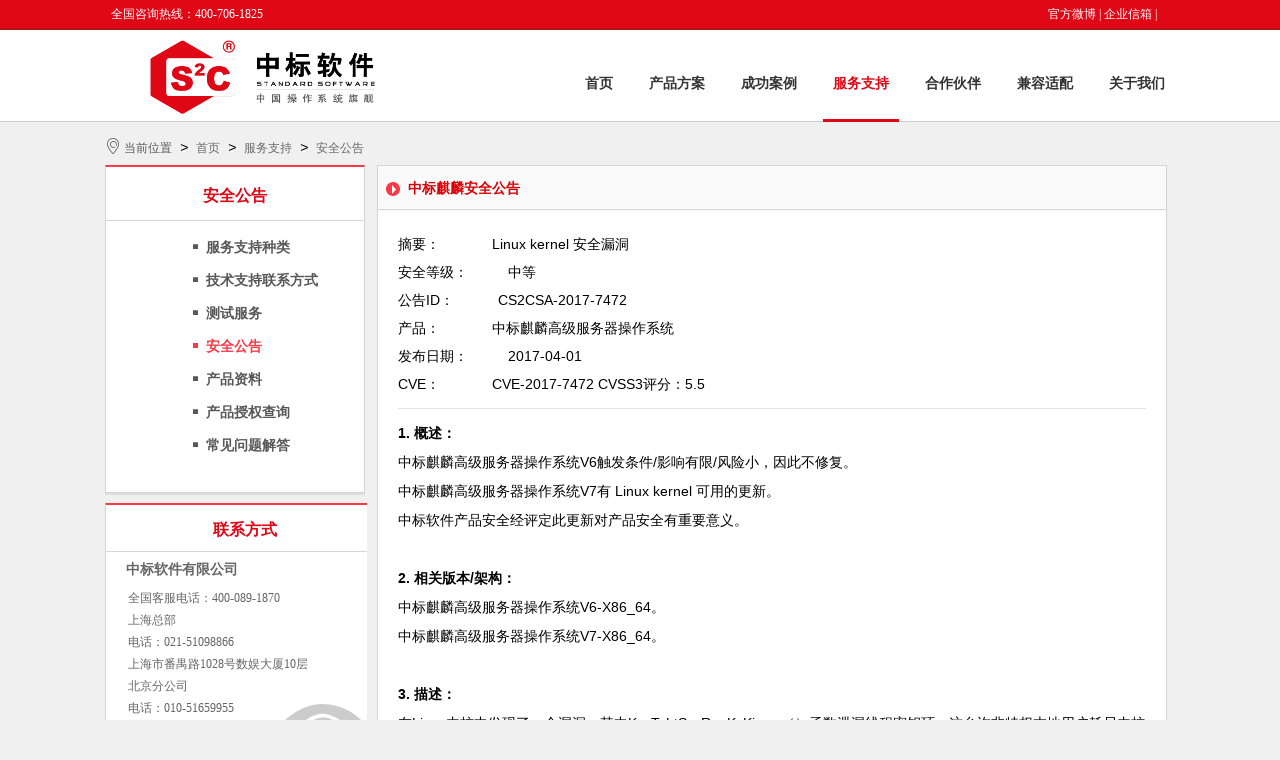

--- FILE ---
content_type: text/html; charset=utf-8
request_url: https://cs2c.com.cn/support/loophole/103.html
body_size: 5077
content:
<!DOCTYPE html PUBLIC "-//W3C//DTD XHTML 1.0 Strict//EN" "http://www.w3.org/TR/xhtml1/DTD/xhtml1-strict.dtd">
<html xmlns="http://www.w3.org/1999/xhtml">
<head>
	<meta http-equiv="Content-Type" content="text/html; charset=UTF-8" />
	<meta name="keywords" content="国产操作系统、银河麒麟、中标麒麟">
	<meta name="description" content="">
	<title>CS2CSA-2017-7472 - 国产操作系统、银河麒麟、中标麒麟--中标软件官网</title>
	<script type="text/javascript" src="/static/plugs/layui/layui.js?ver=251226"></script>
	<script type="text/javascript" src="/static/pc/default/js/jquery-1.10.2.min.js"></script>
	<script type="text/javascript" src="/static/pc/default/js/jquery.SuperSlide.2.1.1.js"></script>
	<link href="/static/plugs/layui/css/layui.css?ver=251226" rel="stylesheet">
	<link rel="stylesheet" type="text/css" href="/static/pc/default/css/style.css" />
	
	
</head>
<body>

<style>
	.wrap{white-space:pre-wrap;overflow-wrap:break-word;}
</style>
<div class="headerwrap">
	<div class="headertop">
		<div class="siteinfo mar">
			<p class="fl" style="padding-left:6px">全国咨询热线：400-706-1825 <!--| 桌面、办公软件服务专线：400-766-6585--><br/></p>
			<p class="fr" style="padding-right:18px">
				<a href="http://e.weibo.com/4476221?ref=http%3A%2F%2Fweibo.com%2Fsuxiaoxiaolee%3Ftopnav%3D1%26wvr%3D4"  rel="nofollow" target="_blank">官方微博</a>|
				<a href="https://mail.cs2c.com.cn"  rel="nofollow" target="_blank">企业信箱</a>|
				<!--<a href="/index.php?styleid=2">English</a>-->
			</p>
		</div>
	</div>
	<div class="header mar">
		<div class="logo fl">
			<a href="/"><img src="/static/pc/default/img/logo.png" width="315"  title="国产操作系统厂商中标软件" alt="国产操作系统厂商中标软件"/></a>
		</div>
		<div class="nav fr">
			<ul>
								<li class="layui-nav-item "><a href="/" target="_self">首页</a>
								</li>
								<li class="layui-nav-item "><a href="/scheme/product/1.html" target="_self">产品方案</a>
								<dl class="layui-nav-child">
										<dd ><a href="/scheme/product.html" target="_self">中标麒麟</a></dd>
															<dd ><a href="/scheme/ling-qiao.html" target="_self">中标凌巧</a></dd>
															<dd ><a href="/scheme/pu-hua.html" target="_self">中标普华</a></dd>
															<dd ><a href="/scheme/resolve.html" target="_self">解决方案</a></dd>
														</dl>
								</li>
								<li class="layui-nav-item "><a href="/cases/service.html" target="_self">成功案例</a>
								<dl class="layui-nav-child">
										<dd ><a href="/cases/service.html" target="_self">公共服务</a></dd>
															<dd ><a href="/cases/government.html" target="_self">电子政务</a></dd>
															<dd ><a href="/cases/educational.html" target="_self">教育媒体</a></dd>
															<dd ><a href="/cases/transportation.html" target="_self">交通能源</a></dd>
															<dd ><a href="/cases/financial.html" target="_self">金融电信</a></dd>
															<dd ><a href="/cases/solution.html" target="_self">解决方案</a></dd>
														</dl>
								</li>
								<li class="layui-nav-item on"><a href="/support/category.html" target="_self">服务支持</a>
								<dl class="layui-nav-child">
										<dd ><a href="/support/category.html" target="_self">服务支持种类</a></dd>
															<dd ><a href="/support/jszclxfs.html" target="_self">技术支持联系方式</a></dd>
															<dd ><a href="/support/csfw.html" target="_self">测试服务</a></dd>
															<dd class="on"><a href="/support/loophole.html" target="_self">安全公告</a></dd>
															<dd ><a href="/support/info.html" target="_self">产品资料</a></dd>
															<dd ><a href="/support/authorize.html" target="_self">产品授权查询</a></dd>
															<dd ><a href="/support/question.html" target="_self">常见问题解答</a></dd>
														</dl>
								</li>
								<li class="layui-nav-item "><a href="/coop.html" target="_self">合作伙伴</a>
								<dl class="layui-nav-child">
										<dd ><a href="/coop/value.html" target="_self">合作价值</a></dd>
															<dd ><a href="/coop/list.html" target="_self">合作伙伴列表</a></dd>
															<dd ><a href="/coop/league.html" target="_self">在线加盟</a></dd>
															<dd ><a href="/coop/kysq.html" target="_self">开源社区</a></dd>
															<dd ><a href="/coop/gjhz.html" target="_self">国际合作</a></dd>
														</dl>
								</li>
								<li class="layui-nav-item "><a href="https://eco.kylinos.cn/" target="_blank">兼容适配</a>
								<dl class="layui-nav-child">
										<dd ><a href="/jian-rong-shi-pei/csgz.html" target="_self">测试规则</a></dd>
															<dd ><a href="/jian-rong-shi-pei/csywjs.html" target="_self">测试业务介绍</a></dd>
															<dd ><a href="/jian-rong-shi-pei/rjjr.html" target="_self">软件兼容</a></dd>
															<dd ><a href="/jian-rong-shi-pei/yjjr.html" target="_self">硬件兼容</a></dd>
														</dl>
								</li>
								<li class="layui-nav-item "><a href="/about/referral.html" target="_self">关于我们</a>
								<dl class="layui-nav-child">
										<dd ><a href="/about/referral.html" target="_self">企业介绍</a></dd>
															<dd ><a href="/about/culture.html" target="_self">企业文化</a></dd>
															<dd ><a href="/about/zzjl.html" target="_self">资质奖项</a></dd>
															<dd ><a href="/about/memorial.html" target="_self">大事记</a></dd>
															<dd ><a href="/about/job.html" target="_self">人才招聘</a></dd>
															<dd ><a href="/about/contactus.html" target="_self">联系我们</a></dd>
															<dd ><a href="/about/logo.html" target="_self">公司标识</a></dd>
															<dd ><a href="/about/company.html" target="_self">公司新闻</a></dd>
															<dd ><a href="/about/zcsb.html" target="_self">注册商标</a></dd>
															<dd ><a href="/about/test.html" target="_self">测试认证</a></dd>
														</dl>
								</li>
							</ul>
		</div>
	</div>
</div>
<!--containerwrap-->
<div class="containerwrap">
	<!--container-->
	<div class="container mar">
		<div class="navigation">
	<span><i class="layui-icon layui-icon-location"></i> 当前位置</span>
	<i>&nbsp;>&nbsp;</i>
	<a href="/">首页</a>
		<i>&nbsp;>&nbsp;</i>
		<a href="/support/category.html">服务支持</a>
			<i>&nbsp;>&nbsp;</i>
		<a href="/support/loophole.html">安全公告</a>
		</div>
		<div class="productwrap">
			<!--proleft-->
			<div class="proleft fl">
				<div class="servicewrap">
					<div class="service">
						<div class="protitle">
	<h1>安全公告</h1>
</div>
<div class="servicelist mar">
	<ul>
				<li><a href="/support/category.html" target="_self" >服务支持种类</a></li>
						<li><a href="/support/jszclxfs.html" target="_self" >技术支持联系方式</a></li>
						<li><a href="/support/csfw.html" target="_self" >测试服务</a></li>
						<li><a href="/support/loophole.html" target="_self" class="on">安全公告</a></li>
						<li><a href="/support/info.html" target="_self" >产品资料</a></li>
						<li><a href="/support/authorize.html" target="_self" >产品授权查询</a></li>
						<li><a href="/support/question.html" target="_self" >常见问题解答</a></li>
					</ul>
</div>
					</div>
				</div>
				<div class="contactwrap">
	<div class="contact">
		<div class="contacttite">
			<h1>联系方式</h1>
		</div>
		<div class="contact_c mar">
			<p style="font-size:14px;font-weight:600;line-height:35px">中标软件有限公司</p>
			<p style="line-height:22px;padding-left:2px">
				全国客服电话：400-089-1870 <br/>
				<!--桌面、办公软件服务专线：400-766-6585<br/>-->

				上海总部 <br/>
				电话：021-51098866 <br/>
				上海市番禺路1028号数娱大厦10层 <br/>
				北京分公司 <br/>
				电话：010-51659955 <br/>
				北京市北四环西路9号银谷大厦20层
			</p>
			<img class="contactbg" src="/static/pc/default/img/contact.png" alt="联系我们" />
		</div>
	</div>
</div>
			</div>
			<!--proleft-->
			<!--proleft-->
			<div class="proright fl ">
				<div class="newsclass" style="margin-top:0">
					<div class="newscltop">
						<img src="/static/pc/default/img/supplyimg.png" alt="箭头小图" />
						<span style="font-size:14px;font-weight:600">中标麒麟安全公告</span>
					</div>
					<div class="news">
						<div class="newsct mar">
							<div style="font-size:14px  !important;">
								<style>
									.info-cont p {padding:3px;font-size:14px;color:#000}
								</style>
								<div class="wrap">摘要：             Linux kernel 安全漏洞
安全等级：          中等
公告ID：           CS2CSA-2017-7472
产品：             中标麒麟高级服务器操作系统      
发布日期：          2017-04-01
CVE：             CVE-2017-7472 CVSS3评分：5.5<p><hr /></p><div style="font-size:14px;color:#666;color:#000"><p><span style="font-family: arial, helvetica, sans-serif; font-size: 14px;"><strong>1. 概述：</strong></span><span style="font-family: arial, helvetica, sans-serif; font-size: 14px;"></span><span style="font-family: arial, helvetica, sans-serif; font-size: 14px;"><br/><span style="font-family: arial, helvetica, sans-serif; font-size: 14px;">中标麒麟高级服务器操作系统V6触发条件/影响有限/风险小，因此不修复。<br/>中标麒麟高级服务器操作系统V7有<span style="font-family: arial, helvetica, sans-serif; font-size: 14px;"> <span style="font-family: arial, helvetica, sans-serif; font-size: 14px;"><span style="font-family: arial, helvetica, sans-serif; font-size: 14px;">Linux kernel</span></span> </span>可用的更新。<br/>中标软件产品安全经评定此更新对产品安全有重要意义。<br/><br/><strong>2. 相关版本/架构：</strong><br/>中标麒麟高级服务器操作系统V6-X86_64。<br/>中标麒麟高级服务器操作系统V7-X86_64。</span><strong><br/></strong></span></p><p><span style="font-family: arial, helvetica, sans-serif; font-size: 14px;"><strong><br/></strong></span></p><p><span style="font-family: arial, helvetica, sans-serif; font-size: 14px;"><strong>3. 描述：</strong><br/>在Linux内核中发现了一个漏洞，其中KycTyLtSysReqKyKirrun（）函数泄漏线程密钥环。这允许非特权本地用户耗尽内核内存，从而导致DOS。</span></p><p><span style="font-family: arial, helvetica, sans-serif; font-size: 14px;"><strong><br/></strong></span></p><p><span style="font-family: arial, helvetica, sans-serif; font-size: 14px;"><strong>4. 安装包列表：</strong></span></p><p><span style="font-family: arial, helvetica, sans-serif; font-size: 14px;">中标麒麟高级服务器操作系统V7：<br/></span><span style="font-family: arial, helvetica, sans-serif; font-size: 14px;">源码包：<br/></span></p><p><span style="font-family: arial, helvetica, sans-serif; font-size: 14px;">kernel-3.10.0-693.17.1.el7.src.rpm <br/></span></p><p><br/></p><p><span style="font-family: arial, helvetica, sans-serif; font-size: 14px;">x86_64二进制包：<br/>kernel-abi-whitelists-3.10.0-693.17.1.el7.noarch.rpm&nbsp;&nbsp; &nbsp;<br/>kernel-debug-3.10.0-693.17.1.el7.x86_64.rpm <br/>kernel-debug-debuginfo-3.10.0-693.17.1.el7.x86_64.rpm&nbsp; &nbsp;<br/>kernel-debug-debuginfo-3.10.0-693.17.1.el7.x86_64.rpm&nbsp; &nbsp;<br/>kernel-debug-devel-3.10.0-693.17.1.el7.x86_64.rpm&nbsp; &nbsp;<br/>kernel-debuginfo-3.10.0-693.17.1.el7.x86_64.rpm <br/>kernel-debuginfo-3.10.0-693.17.1.el7.x86_64.rpm <br/>kernel-debuginfo-common-x86_64-3.10.0-693.17.1.el7.x86_64.rpm&nbsp; &nbsp;<br/>kernel-debuginfo-common-x86_64-3.10.0-693.17.1.el7.x86_64.rpm&nbsp; &nbsp;<br/>kernel-devel-3.10.0-693.17.1.el7.x86_64.rpm <br/>kernel-doc-3.10.0-693.17.1.el7.noarch.rpm&nbsp; &nbsp;<br/>kernel-headers-3.10.0-693.17.1.el7.x86_64.rpm&nbsp; &nbsp;<br/>kernel-tools-3.10.0-693.17.1.el7.x86_64.rpm <br/>kernel-tools-debuginfo-3.10.0-693.17.1.el7.x86_64.rpm&nbsp; &nbsp;<br/>kernel-tools-debuginfo-3.10.0-693.17.1.el7.x86_64.rpm&nbsp; &nbsp;<br/>kernel-tools-libs-3.10.0-693.17.1.el7.x86_64.rpm&nbsp;&nbsp; &nbsp;<br/>kernel-tools-libs-devel-3.10.0-693.17.1.el7.x86_64.rpm &nbsp;<br/>perf-3.10.0-693.17.1.el7.x86_64.rpm <br/>perf-debuginfo-3.10.0-693.17.1.el7.x86_64.rpm&nbsp; &nbsp;<br/>perf-debuginfo-3.10.0-693.17.1.el7.x86_64.rpm&nbsp; &nbsp;<br/>python-perf-3.10.0-693.17.1.el7.x86_64.rpm &nbsp;<br/>python-perf-debuginfo-3.10.0-693.17.1.el7.x86_64.rpm&nbsp;&nbsp; &nbsp;<br/>python-perf-debuginfo-3.10.0-693.17.1.el7.x86_64.rpm</span><br/></p><p><br/></p><p><br/></p><p>			</p></div></div>
							</div>
						</div>
					</div>
				</div>
			</div>
		</div>
	</div>
	<!--container-->
</div>
<!--containerwrap-->
<div class="footerwrap">
	<div class="footertop mar">
				<ul>
			<li style="font-size:14px;color:#333;font-weight:600">成功案例</li>
						<li><a href="/cases/service.html" target="_self">公共服务</a></li>
											</ul>
				<ul>
			<li style="font-size:14px;color:#333;font-weight:600">服务支持</li>
						<li><a href="/support/question.html" target="_self">常见问题解答</a></li>
											</ul>
				<ul>
			<li style="font-size:14px;color:#333;font-weight:600">合作伙伴</li>
						<li><a href="/coop/value.html" target="_self">合作价值</a></li>
									<li><a href="/coop/list.html" target="_self">合作伙伴列表</a></li>
									<li><a href="/coop/league.html" target="_self">在线加盟</a></li>
											</ul>
				<ul>
			<li style="font-size:14px;color:#333;font-weight:600">关于我们</li>
						<li><a href="/about/referral.html" target="_self">企业介绍</a></li>
											</ul>
				<ul>
			<li style="font-size:14px;color:#333;font-weight:600">全国统一服务热线</li>
			<li>400-706-1825</li>
			<!--<li style="line-height:150%">桌面、办公软件服务专线</li><li>400-766-6585</li>-->
			<li>上海总部</li>
			<li>电话：021－51098866</li>
			<li>北京分公司</li>
			<li>电话：010-51659955</li>
		</ul>
		<ul>
			<li style="font-size:14px;color:#333;font-weight:600">公司分布</li>
			<li> 广州 成都 </li>
			<li> 沈阳 山东 深圳 武汉 </li>
			<li>西安</li>
		</ul>
	</div>
	<div class="footerbtnwrap">
		<div class="footerbtn mar">
			<p>
				<!--<span>关于我们 法律声明 友情链接</span><br/>-->
				© 2015-2016 <a href="http://www.cs2c.com.cn/" title="国产操作系统,麒麟操作系统,中标麒麟" alt="国产操作系统,麒麟操作系统,中标麒麟">中标软件</a> 版权所有中标国产操作系统 ICP证：<a href="https://beian.miit.gov.cn/#/Integrated/index" rel="nofollow" target="_blank"><span style="color:#666">沪ICP备14027244号-1</span></a>
			</p>
		</div>
	</div>
</div>
<script>
	$(function(){
		var i = 0;
		function slider(i){
			$('.proright_t ul li').eq(i).fadeIn(1000).siblings().fadeOut(1000);
		};
		function autoplay(){
			if(i == 3){
				i = 0;
			}else{
				i++;
			}
			slider(i);
		}
		setInterval(autoplay,5000);
	})
</script>
</body>
</html>
<script>
	var _hmt = _hmt || [];
	(function() {
		var hm = document.createElement("script");
		hm.src = "//hm.baidu.com/hm.js?3fd9a2a6d39957b88a8e73ba1ce38154";
		var s = document.getElementsByTagName("script")[0];
		s.parentNode.insertBefore(hm, s);
	})();
</script>


</body>
</html>
<script>
	layui.use(['element','util','flow','layer'], function(){
		var element = layui.element,util = layui.util,flow = layui.flow,$ = layui.jquery,layer = layui.layer;
		flow.lazyimg(); //图片懒加载

		//搜索
		$('.search-btn').click(function () {
			if ($('.mobile_nav').css('display') == 'block') {
				$('.menu-btn').attr('src','/static/pc/new/images/icon_nav.png');
				$('.mobile_nav').slideUp(200);
				$('.search-fixed').stop().slideDown();
			}else{
				$('.search-fixed').stop().slideToggle();
			}
		})
		$('.search-fixed button').click(function(){
			var val = $('input[name="search"]').val();
			if(val == ''){
				layer.tips('请输入关键字','.search-val', {
					tips: 3
				});
				return false;
			}else{
				$(".search-fixed form").submit();
			}
		})

		util.fixbar({
			showHeight:300,
			bgcolor:'#cb000f',
			css:{right:0},
			click: function(type){
				if(type === 'top'){
					$("html,body").animate({"scrollTop":0});
				}
			}
		});
		$(function() {

			var tempS;
			$("#service").hover(function(){
				var thisObj = $(this);
				tempS = setTimeout(function(){
					thisObj.find("li").each(function(i){
						var tA=$(this);
						setTimeout(function(){
							tA.animate({right:"0"},300);
						},50*i);
					});
				},200);
			},function(){
				if(tempS){
					clearTimeout(tempS);
				}
				$(this).find("li").each(function(i){
					var tA=$(this);
					setTimeout(function(){
						tA.animate({right:"-114"},300,function(){
						});
					},50*i);
				});
			});

			var _hmt = _hmt || [];
			(function() {
				var hm = document.createElement("script");
				hm.src = "https://hm.baidu.com/hm.js?10cf3d4aa278c0a4e61c82a72c64b04e";
				var s = document.getElementsByTagName("script")[0];
				s.parentNode.insertBefore(hm, s);
			})();
		});

	});
</script>


--- FILE ---
content_type: text/css
request_url: https://cs2c.com.cn/static/pc/default/css/style.css
body_size: 6379
content:
@charset "utf-8";
div,form,img,ul,ol,li,dl,dd,dt{margin:0; padding:0; border:0;}
li{list-style:none;}
a{text-decoration:none; font-size:12px; font-family:Simsun; color:#696969; border:none;}
h1,h2,h3,h4,h5,h6,p,span{margin:0; padding:0; font-size:12px; font-weight:normal; font-family:Simsun;}
*html{background-image:url(about:blank); background-attachment:fixed;}
body{width:100%; min-width:1070px; height:100%; margin:0; padding:0; background:#F0F0F0;}

.fl{float:left}
.fr{float:right}
.mar{margin:0 auto}
.hid{display:none}
.headerwrap{width:100%; height:121px; background:#fff; border-bottom:1px solid #ccc}
.headertop{width:100%; height:28px; background:#E00817; border-bottom:2px solid #B31212}
.siteinfo{width:1070px; height:28px; }
.siteinfo p{color:#fff; line-height:28px}
.siteinfo p a{color:#fff; margin-right: 3px;}
.header{width:1070px; height:92px}
.logo{width:210px; height:67px;}
.nav ul li{height:92px; margin-left:16px; float:left; line-height:108px; text-align:center}
.nav ul li a{display:block; height:89px; padding:0 10px; font-size:14px; color:#333; font-weight:600}
.nav ul li a:hover{color:#E00817; border-bottom:3px solid #E10615}
.nav ul li.on a{color:#E00817; border-bottom:3px solid #E10615}

.banner{width:100%; height:426px; border-bottom:1px solid #CBCBCB}
.banner ul{width:100%; height:425px; background:#eee}
.banner ul li{width:1070px; height:425px; margin:0 auto}
.banner ul li img{width:1070px; height:425px}

.containerwrap{width:100%; overflow:hidden}
.container{width:1070px; }
.lineone{height:265px; }
.pieceone{width:340px; height:265px; overflow:hidden}
.top{height:50px;}
.top .titlech{font-size:16px; color:#545454; font-weight:600; padding-left:5px; line-height:50px}
.top .titleen{font-size:16px; color:#999; font-weight:600; font-family:Arial; line-height:50px}
.top .more{font-size:12px; color:#999; padding-right:5px; line-height:50px}
.top .more:hover{color:#e60000}
.pieceonect{width:338px; height:212px; border:1px solid #DEDEDE; background:#fff}
.commend{width:325px; height:125px; border-bottom:1px dashed #DEDEDE}
.commendl{width:150px; height:109px; padding:8px 0 0 0}
.commendl img{width:150px; height:109px}
.commendr{width:170px; height:109px; margin:8px 0 0 5px; overflow:hidden}
.commendr .commendtl{color:#E60000; font-weight:600; line-height:19px}
.commendr .commendsur{color:#666; line-height:20px}
.commendr .commendsur span{font-size:12px !important;}
.commendr .commendtl:hover{text-decoration:underline}
.commendr .commendsur:hover{text-decoration:underline}
.commendr p{color:#666; line-height:20px}
.commendlist{width:325px; height:82px}
.commendlist li{height:25px; margin-top:1px}
.commendlist li a{color:#696969; display:block; padding-left:15px; background:url("../img/dot.png") 5px 11px no-repeat; line-height:25px; white-space:nowrap; 
	text-overflow:ellipsis; overflow:hidden}
.commendlist li a:hover{background:url("../img/dot01.png") 5px 11px no-repeat; color:#E50000}

.piecetwo{width:722px; height:265px; margin-left:8px}
.piecetwoct{width:722px; height:212px;}
.cardwrap{width:235px; height:212px; border-bottom:2px solid #E8E8E8; background:#fff}
.card{width:233px; height:210px; border:1px solid #E0E0E0}
.card a{display:block}
.cardw{height:42px; text-align:center}
.cardw span{color:#666; line-height:22px}

.linetwo{height:202px; margin-top:10px}
.piecethree{width:400px; height:202px; border-bottom:2px solid #E8E8E8; background:#fff}
.piecewrap{width:398px; height:200px; border:1px solid #E0E0E0}
.piecetop{height:42px; border-bottom:1px solid #E0E0E0}
.piecetop ul li{float:left; color:#545454; margin:0 10px 0 10px; cursor:pointer}
.piecetop ul li:hover{color:#e60000}
.piecetop ul li.on{color:#e60000}
.piecetop .titlech{height:42px; font-size:16px; font-weight:600; padding-left:5px; line-height:48px}
.piecetop .titleen{height:42px; padding-left: 4px; font-size:16px; color:#999; font-weight:600; font-family:Arial; line-height:48px}
.piecetop .more{height:42px; font-size:12px; color:#999; padding-right:5px; line-height:48px}
.piecetop .more:hover{color:#e60000}

.piecefour{width:250px; height:202px; margin-left:10px; border-bottom:2px solid #E8E8E8; background:#fff}
.piecefwrap{width:248px; height:200px; border:1px solid #E0E0E0}
.piecefwrap ul li{height:67px; border-bottom:1px dashed #E8E8E8}
.piecefwrap ul li:hover .jiam01{color:#E66E3F}
.piecefwrap ul li:hover .jiam02{color:#00AE38}
.piecefwrap ul li:hover .jiam03{color:#DD5561}
.piecefwrap ul li a{display:block;}
.jiamengr{padding-left: 18px; font-size:25px; color:#666; font-family:Microsoft YaHei; line-height:67px}

.linethree{height:104px; margin-top:12px}
.advancel{width:31px; height:105px; border-bottom:1px solid #E8E8E8; background:#fff}
.linethlwrap{width:29px; height:103px; border:1px solid #E0E0E0}
.linethlwrap p{width:29px; height:97px; padding-top:6px; border-left:1px solid #F47123; line-height:19px; text-align:center; font-size:16px; font-weight:600;
 color:#F47123}
.advancer{width:251px; height:104px; margin-left:8px; border-bottom:2px solid #E8E8E8; background:#fff}
.advancerwrap01{width:249px; height:102px; border:1px solid #E0E0E0; background:url("../img/youshi_r1_c1_s1.jpg") no-repeat}
.advancerwrap02{width:249px; height:102px; border:1px solid #E0E0E0; background:url("../img/youshi_r1_c3_s1.jpg") no-repeat}
.advancerwrap03{width:249px; height:102px; border:1px solid #E0E0E0; background:url("../img/youshi_r1_c5_s1.jpg") no-repeat}
.advancerwrap04{width:249px; height:102px; border:1px solid #E0E0E0; background:url("../img/youshi_r1_c7_s1.jpg") no-repeat}
.advancetl{width:139px; color:#666; line-height:20px; margin:36px 0 0 102px}

.linefour{height:58px; margin-top:12px; background:#fff; border:1px solid #E0E0E0}
.cooperative{width:76px; height:58px; padding-left:10px; font-size:14px; color:#666; font-weight:600; line-height:65px;}
.cooperativer{width:968px; height:58px; overflow:hidden}
.cooperative_c{width:2936px; }
.con1{height:58px;}
.cooperativer p{width:110px; height:44px; float:left; text-align:center}

.footerwrap{width:100%; margin-top:15px; background:#fff; border-top:1px solid #E0E0E0; overflow:hidden}
.footertop{width:1070px; overflow:hidden}
.footertop ul{width:138px; float:left; margin:25px 25px 0 15px;}
.footertop ul li{height:25px; font-size:12px; color:#666}
.footertop ul li a{color:#666; line-height:25px;}
.footertop ul li a:hover{color:#F72E3D}
.footerbtnwrap{width:100%; margin-top:25px; padding-bottom:20px; border-top:2px solid #F72D3C}
.footerbtn{width:956px; margin-top:10px;}
.footerbtn p{color:#999; line-height:25px; text-align:center}
.footerbtn span{color:#666; line-height:25px}

.weixin{width:130px; height:160px; position:fixed; _position:absolute; z-index:999; right:0; top:21%;_top:expression(eval(document.documentElement.scrollTop+document.documentElement.clientHeight-this.offsetHeight-(parseInt(this.currentStyle.marginTop,10)||0)-(parseInt(this.currentStyle.marginBottom,10)||0)));}
.khzc{width:130px; height:160px; position:fixed; _position:absolute; z-index:999; left:0; top:21%;_top:expression(eval(document.documentElement.scrollTop+document.documentElement.clientHeight-this.offsetHeight-(parseInt(this.currentStyle.marginTop,10)||0)-(parseInt(this.currentStyle.marginBottom,10)||0)));}
/*product*/
.navigation{width:1070px; height:43px; }
.navigation span{height:43px; color:#585858; line-height:48px}

.productwrap{width:1070px; overflow:hidden}
.proleft{width:262px; overflow:hidden }
.procenterwrap{width:262px; border-bottom:2px solid #DEDEDE; overflow:hidden}
.procenter{width:260px; padding-bottom: 30px; border-left:1px solid #D4D4D4; border-bottom:1px solid #D4D4D4; border-right:1px solid #D4D4D4;
	border-top:2px solid #F83A48; background:#fff; overflow:hidden}
.protitle{height:53px; border-bottom:1px solid #D5D5D5; text-align:center;}
.protitle h1{height:53px; font-size:16px; font-weight:600; color:#E00717; line-height:58px}
.procenterli{padding-left:12px; overflow:hidden}
.procenterli div{margin-top:12px}
.procenterli div h1{height:20px; background:url("../img/prodot.png") 2px 3px no-repeat; padding-left:15px; font-size:12px; color:#585858; font-weight:600}
.procenterli div ul{padding-left:15px}
.procenterli div ul li{height:25px;display:block;word-break:keep-all;white-space:nowrap;overflow:hidden;text-overflow:ellipsis;}
.procenterli div ul li a{color:#585858; line-height:25px}
.procenterli div ul li a:hover{color:#F83A48}
.procenterli div ul li a.on{color:#F83A48}

.contactwrap{width:280px; height:269px; margin-top:8px; border-bottom:2px solid #DEDEDE; background:#fff}
.contact{height:266px; border-left:1px solid #D4D4D4; border-bottom:1px solid #D4D4D4; border-right:1px solid #D4D4D4; border-top:2px solid #F83A48;}
.contacttite{height:46px; border-bottom:1px solid #D5D5D5; text-align:center;}
.contacttite h1{height:46px; font-size:16px; font-weight:600; color:#E00717; line-height:50px}
.contact_c{width:238px; height:210px; position:relative; z-index:1}
.contact_c p{color:#666; }
.contactbg{width:82px; height:52px; position:absolute; z-index:-1; right:0; bottom:6px}

.proright{width:790px; margin-left:10px; overflow:hidden}
.proright_t{width:788px; height:240px; background:#fff; border:1px solid #D4D4D4; position:relative; z-index:1}
.proright_t ul li{width:790px; height:240px; position:absolute; z-index:9; left:0; top:0; display:none}

.proright_tl{width:405px; height:130px; margin:53px 0 0 18px}
.protlimg{width:331px; height:32px; }
.prointro{width:405px; height:78px; margin-top:18px; font-size:16px; color:#333; font-family:Microsoft YaHei; line-height:26px}
.proright_tr{width:185px; height:206px; margin-top:25px; margin-right:39px}

.productctwrap{width:788px; margin-top: 10px; border:1px solid #D4D4D4; background:#fff; overflow:hidden}
.protab{height:48px; background:#F9F9F9; border-bottom:1px solid #D4D4D4;}
.protab ul{width:620px; float:left;}
.protab ul li{width:119px; height:48px; float:left; color:#333; text-align:center; cursor:pointer}
.protab ul li p{width:auto; height:47px; float:none; font-size:14px; font-weight:600; margin:0; line-height:50px;}
/*.protab ul li:hover{color:#fff; background:url("../img/protab.png") no-repeat}*/
.protab ul li.on{height:46px; color:#FF0000; background:#fff; border-top:2px solid #FF0000; border-bottom:1px solid #fff; border-left:1px solid #D4D4D4; border-right:1px solid #D4D4D4;}
.protab ul li.sel{height:46px; color:#FF0000; background:#fff; border-top:2px solid #FF0000; border-bottom:1px solid #fff; border-right:1px solid #D4D4D4;}
.protab ul span{font-size:14px; color:#999; float:left; margin-top: 17px;}
.protab p{width:80px; height:25px; float:right; margin:13px 19px 0 0; }

.procontent{width:748px; font-size:14px; line-height:30px}
.procontent p{font-size:14px;padding-top:20px;}

/*service*/
.service{width:258px; border-left:1px solid #D4D4D4; border-bottom:1px solid #D4D4D4; border-right:1px solid #D4D4D4; border-top:2px solid #F83A48; background:#fff; overflow:hidden}
.servicelist{padding:10px 0 30px 85px; overflow:hidden}
.servicelist ul li{height:33px}
.servicelist ul li a{display:block; height:33px; background:url("../img/prodot01.png") 2px 13px no-repeat; font-size:14px; font-weight:600; color:#585858; line-height:33px; padding-left:15px}
.servicelist ul li a:hover{color:#F83A48; background:url("../img/prodot01hv.png") 2px 13px no-repeat;}
.servicelist ul li a.on{color:#F83A48; background:url("../img/prodot01hv.png") 2px 13px no-repeat;}

.prosupply{background:#fff; border:1px solid #D4D4D4; border-top:none; overflow:hidden}
.supplytitle{height:43px; background:#F9F9F9; border-bottom:1px solid #D4D4D4}
.supplytitle img{width:14px; height:14px; float:left; padding:16px 0 0 8px}
.supplytitle span{float:left; padding-left:8px; font-size:14px; color:#F83A48; font-weight:600; line-height:43px}
.supplytab{height:110px; background:#fff; border-bottom:1px solid #D4D4D4}
.supplytab ul{height:75px}
.supplytab ul li{width:160px; height:33px; float:left; margin:22px 0 0 18px; font-size:14px; color:#666; font-weight:600; line-height:33px; text-align:center}
.supplytab ul li.on{color:#fff; background:url("../img/supplytab.png") no-repeat}
.supplytab p{height:36px; padding-left:21px; font-size:14px; color:#F83A48; font-weight:600; line-height:36px}
.supplytext{height:341px; }
.suptextct{width: 312px; padding-left:23px; margin-top: 10px; overflow: hidden;}
.suptextct label{width:78px; height:22px; float:left; margin-top:16px; font-size:12px; color:#666; line-height:22px}
.suptextct .supinput{width:200px; height:22px; float:left; margin:16px 0 0 15px; background:#fff; border:1px solid #D4D4D4}
.suptextct .supselect{width:200px; height:22px; float:left; margin:16px 0 0 16px; background:#fff; border:1px solid #D4D4D4}
.suptextct img{width:7px; height:8px; float:left; margin:24px 0 0 8px}

.prouse{width:788px; height:541px; border-top:1px solid #D4D4D4}
.prousetitle{height:41px; border-bottom:1px solid #D4D4D4;}
.prousetitle h1{height:41px; font-size:14px; color:#F83A48; font-weight: 600; padding-left:24px; line-height:45px}
.useradio{height:288px; margin-top:23px}
.useradio div{width:182px; float:left; margin:0 53px 0 27px}
.useradio div h1{font-size:14px; color:#666; font-weight:600; padding-left:24px; line-height:25px}
.useradio div ul li{height:25px; }
.useradio div ul li .usel{width:14px; height:14px; float:left; margin-top:5px}
.useradio div ul li label{float:left; font-size:12px; color:#666; line-height:25px; padding-left:3px}

.supplybtn{width:120px; height:33px; margin:0 auto;}
.supsubmit{width:120px; height:33px; background:url("../img/supplytab.png") no-repeat; border:none; font-size:14px; color:#fff; font-weight:600; line-height:33px; text-align:center}

/*newsclass*/
.servicewrap{width:260px; border-bottom:2px solid #dedede}
.newsclass{width:788px; padding-bottom: 30px; margin-top:10px; background:#fff; border:1px solid #D4D4D4; overflow:hidden}
.newscltop{height:43px; border-bottom:1px solid #D4D4D4; background:#FAFAFA}
.newscltop img{width:14px; height:14px; float:left; padding:16px 0 0 8px;}
.newscltop span{color:#DB0005; padding-left:8px; line-height:46px}
.newslist{margin-top:15px}
.newslist ul li{height:28px}
.newslist ul li a{display:block; color:#333; }
.newslist ul li a:hover{color:#DE0615;}
.newslist ul li .newstl{width:568px; padding-left:29px; line-height:28px; word-spacing:nowrap; text-overflow:ellipsis; overflow:hidden}
.newslist ul li .newsdate{width:88px; padding-right:12px; line-height:28px;}

/*news*/
.newsinfo{height:120px; border-bottom:1px solid #D4D4D4; text-align:center}
.newst{height: 56px; font-size:26px; color:#333; font-weight:600; line-height:56px;padding-top:20px; }
.newsb{font-size:12px; color:#999; line-height:30px}
.newsct{width:748px; font-size:14px; line-height:28px;padding-top:20px;}
.newsct p{font-size:14px !important;}
.newsct a{font-size:14px !important;color:#000}
/*.newsct span {font-size: 14px !important;}*/


.pager{margin-top:5px;padding:15px;margin:0px auto;font-size:12px; color: #585858; font-family: SimSun; text-align:center;clear:both;}
.pager input{border:1px solid #e4e4e4;height:25px;width:40px;}
.pagerout{text-align:center;padding:44px 0 24px;}
.pager a,.pager strong{height:21px;line-height:23px;display:inline-block;padding:0 9px; margin-left:-1px;position:relative; z-index:1;color:#585858; margin-right:5px; border: 1px solid #999; vertical-align:middle}
.pager .input_go{height: 22px;}
.pager a:hover{color:#f84653}
.pager strong{background:#f84653; border: 1px solid #f84653; color:#fcfcfc; z-index:2; font-size:12px;}
.pager .recently{ font-weight:normal}
.pager span{font-family:SimSun}
.pagerou.newInfo{width:78px; display:inline-block; margin-left:9px; border:1px solid #edeeef; border-bottom-color:#d7d9db; background:#fcfcfc; vertical-align:middle}

.downloadlist{height:30px; border-bottom:1px dashed #ccc; overflow:hidden}
.downloadlist a{display:block}
.downloadl{width:60%; height:30px; margin-left:12px; font-size:12px; color:#333; line-height:36px}
.downloadr{height:30px; color:red; margin-right:10px; line-height:36px}

.link{background: #fff none repeat scroll 0 0; border: 1px solid #e0e0e0; height: 30px;line-height:30px; margin-top: 12px;text-indent:15px;color:#333;}
.link li{float:left;line-height:30px;}

.clearfix_2014:after{content:".";display:block;clear:both;font-size:0;height:0;visibility:hidden;}
.banner2014{width:1000px; height:auto; margin:0 auto;padding-top:20px;}
.main_2014{width:1000px; height:auto; margin:0 auto; margin-top:20px;}
.main_2014 ul li{width:1000px; height:auto; background:#fff; margin-bottom:20px;}
.main_2014 ul li img{float:left;}
.main_2014 ul li .li-rig{width:662px; padding-right:18px; float:right;}
.main_2014 ul li .li-rig h3{width:662px; height:40px; border-bottom:1px solid #b9b9b9; padding-top:18px;}
.main_2014 ul li .li-rig h3 b{ display:block; float:left; width:89px; height:38px; line-height:38px; font-size:18px; color:#3f3f3f; font-weight:normal; border-bottom:3px solid #0067c7; white-space:nowrap;}
.main_2014 ul li .li-rig h3 em{display:block; float:right; line-height:40px; font-size:14px; color:#8f8f8f; font-style:normal;}
.main_2014 ul li:hover .li-rig h3 em{color:#0067c7;}
.main_2014 ul li .li-rig p{width:662px; height:63px; overflow:hidden; line-height:21px; font-size:14px; color:#8f8f8f; margin-top:16px;}	

/* 产品资料 */
.infolist{padding:10px 20px;}
.infolist ul li{font-weight:bold;font-size:16px;}
.infolist ul li a{line-height:30px;font-weight:normal;font-size:12px;}
.infolist ul li a:hover{color:#E00717;text-decoration:underline;}
.info_left{width:680px;background:#fff;padding:10px 30px;}
.info_left h1{font-size:24px;padding:10px 0;margin-bottom:15px;}
.info_left h3{font-size:16px;border-bottom:1px solid #f1f1f1;padding:10px;margin-bottom:15px;}
.info_right{width:200px;float:right;background:white;padding:10px;}
.cate{width:240px;float:left;margin-right:20px;margin-bottom:20px;}
.cate h2{font-size:14px;border-bottom:1px solid #f1f1f1;border-top:1px solid #f1f1f1;padding:10px;}
.cate .cate-list{margin-top:20px;border:1px solid #d4d4d4;padding:15px 25px;background:#fafafa;}
.cate .cate-list a{display:block;line-height:25px;color:#E00717;}
.cate .cate-list a:hover{text-decoration:underline;}
.category{margin-top:20px;}
.category a{display:block;line-height:25px;color:#E00717;padding-left:5px;}
.category a:hover{text-decoration:underline;}
.new-update h3{font-size:14px;margin-bottom:10px;}
.new-update li{font-size:14px;font-weight:bold;color:#333;}
.new-update li a{line-height:20px;color:#E00717;font-size:12px;font-weight:normal;}
.new-update li a:hover{text-decoration:underline;}

/* 漏洞信息 */
.loophole{padding:10px 20px;background:white;}
.loophole h1{font-size:24px;padding:10px 0;}
.loophole h2{font-size:16px;border-bottom:1px solid #f1f1f1;padding:10px 0;margin-bottom:10px;}
.loophole h3{font-size:18px;margin:15px 0;}
.loophole a.color{font-size:12px;color:#E00717;}
.loophole a:hover{text-decoration:underline;}
.loophole-form input{vertical-align:middle;margin:-2px 5px 0;height:30px;}
.loophole-form .keyword{padding:3px 5px;}
.loophole-btn{display:inline-block;padding:3px;line-height:24px;width:60px;text-align:center;color:#fff;background:red;height:24px;}
.loophole-btn:hover{background:#E00717;color:white;text-decoration:none;}

.download-btn{display:block;padding:3px;line-height:24px;width:60px;text-align:center;color:#fff;background:red;height:24px;}
.download-btn:hover{background:#E00717;color:white;text-decoration:none;}

.info-normal{border:1px solid #d4d4d4;padding:30px;margin-bottom:30px;}
.info-normal p{margin-bottom:15px;line-height:20px;font-weight:bold;color:#666;}
.info-normal p:last-child{margin-bottom:0;}
.info-normal p span{font-weight:normal;}

.info-ying{background:#fafafa;border:1px solid #d4d4d4;padding:30px;font-size:12px;margin-bottom:30px;}
.info-ying p{margin-bottom:30px;font-weight:bold;color:#666;}
.info-ying span{display:block;text-indent:30px;color:#666;}

.info-cont{border:1px solid #d4d4d4;padding:30px;color:#666;margin-bottom:30px;}

.auth-info{width:1070px;margin:30px auto;color:#333333;}
.auth-info .auth-title{height:180px;line-height:180px;}
.auth-info .auth-title h3{font-size:24px;font-weight:bold;float:left;}
.auth-info .auth-title img{max-height:100%;float:right;}
.auth-info .auth-img{width:80%;margin:50px 0;}
.auth-info .auth-img img{max-width:100%;}
.auth-info .auth-content{width:100%;overflow:hidden;line-height:35px;font-weight:600;}
.auth-info .auth-content h1{font-size:30px;text-align:center;padding:15px 0 30px;margin:30px auto 50px;border-bottom:1px dashed #999999;font-weight:600;}
.auth-info .auth-content p{font-size:20px;line-height:35px;}
.auth-info .indent40{text-indent:40px;}
.auth-info .auth-content h4{font-size:14px;color:#666666;}
.auth-info .auth-content h5{font-size:14px;color:#e00817;}
.auth-info .auth-content h4 span{color:#e00817;}
.auth-info .auth-footer{width:80%;text-align:right;font-size:20px;font-weight:bold;margin:100px 0 150px;}
/*.authorize-bg{background:url(/datacache/tpl/chinese/img/new/auth_bg.jpg) center center;background-size:100%;}*/
.auth-ps{font-size:14px;margin-top:20px;}
.auth-div{border-top:2px solid #e00817;width:46%;background:white;padding:25px 15px;}


/*分页*/
.pages{text-align:center;margin:40px auto;}
.pages li{display:inline-block;margin-bottom:5px;}
.pages a,.pages span,.pages button,.pages strong{font-size: 14px; line-height: 30px; color: #999999; border-radius: 2px; border: 1px solid #ddd; padding:5px 10px; margin: 0 2px; background: transparent;border-radius:5px;}
.pages a.on,.pages strong,.pages a:hover,.pages li.active span,.pages li.active a{color: #fff; background-color: #cb000f; border-color: #cb000f;}
.pages li.disabled span{color:#e1e1e1;background:#f1f1f1;}
.pages h3{font-size: 14px; line-height: 30px; color: #333;}
.pages h3 input{width: 50px; line-height: 30px; border-radius: 2px; border: 1px solid #ddd; text-align: center;}
/*上一页下一页*/
.expert_details_bottom {width:92%;margin:0 auto;max-width:1150px;padding:10px 6px 20px;border-top:1px dashed #e6e6e6;}
.expert_details_bottom a {overflow:hidden;display:block;font-size:14px;line-height:30px;color:#333;}
.expert_details_bottom a:hover {color:#e40c14;}
.expert_details_bottom span{float:left;font-size:14px;line-height:30px;border-radius:2px;margin-right:10px;color:#e40c14;}

/*产品授权查询*/
.cert{display:inline-block;width:100%;background:white;margin:20px auto;padding:10px 0;border-radius:5px;}
.cert h1{text-align:center;font-size:30px;}
.cert .cert-left{width:460px;float:left;padding:20px 0 40px 24px;}
.cert .cert-right{width:540px;float:right;padding-top:50px;}
.cert .cert-right h1{margin:55px 0 45px 65px;font-size:26px;}
.cert .cert-right h1 img{vertical-align:middle;margin:-2px 5px 0 0;}
.cert .cert-right .cert-info{width:400px;padding:15px 15px 30px;margin:50px auto;border:1px solid #e6e6e6;border-radius:5px;}
.cert .cert-right .cert-info dl{border-bottom:1px solid #e6e6e6;padding:15px 0;font-size:14px;line-height:25px;color:#666666;}
.cert .cert-right .cert-info dl dt{float:left;font-weight:bold;width:80px;text-indent:10px;}
.cert .cert-right .cert-info dl dd span{margin-right:15px;color:#666;}
.cert .layui-form-label{width:100px;}
.auth-tab{display:inline-block;margin-bottom:20px;margin-left:45px;padding:10px 0 0;width:350px;}
.auth-tab span{display:inline-block;float:left;width:50%;font-size:16px;padding:10px 0;border-bottom:2px solid #E1E1E1;cursor:pointer;text-align:center;}
.auth-tab span.on,.auth-tab span:hover{border-bottom:2px solid #E00717;color:#E00717;}
.cert .layui-input-block{position:relative;margin-left:135px;}
.cert .auth-code{position:absolute;right:2px;top:2px;}
.auth-info{padding-bottom:50px;}
.auth-info .auth-content{width:100%;overflow:hidden;line-height:35px;font-weight:600;}
.auth-info .auth-content h1{font-size:30px;text-align:center;padding:15px 0 30px;margin:30px auto 50px;border-bottom:1px dashed #999999;font-weight:600;}
.auth-info .auth-content p{font-size:20px;line-height:35px;}
.auth-info .indent40{text-indent:40px;}
.auth-info .auth-content h4{font-size:14px;color:#666666;}
.auth-info .auth-content h5{font-size:14px;color:#e00817;}
.auth-info .auth-content h4 span{color:#e00817;}
.auth-info .auth-footer{width:80%;text-align:right;font-size:20px;font-weight:bold;margin:100px 0 150px;}
.auth-ps{font-size:14px;margin-top:20px;}
.auth-div{border-top:2px solid #e00817;width:45%;background:white;padding:25px 15px;}

/*产品试用*/
.trial{padding:0 5%;margin:30px auto;}
.trial h1{text-align:center;font-size:24px;margin:30px auto;color:#333333;}
.trial .layui-btn{background:#de0615;}
.trial .layui-btn-primary{background:white;}
.trial .layui-btn-primary:hover{border-color:#de0615;}
.trial .layui-form-radio>i:hover,.trial .layui-form-radioed>i{color:#de0615;}
.trial-show{font-size:14px;color:#666666;margin:25% auto;}
.trial-show strong{color:#333333;font-size:14px;}
.trial-show a{color:#de0615;margin-left:20px;font-size:14px;}
.trial .layui-form-select dl dd.layui-this{background:#de0615;}
.trial-div p{line-height:35px;font-size:16px;margin-bottom:10px;}
.trial-div p a{color:#cb000f;}
.trial-div p a:hover{opacity:.7;}